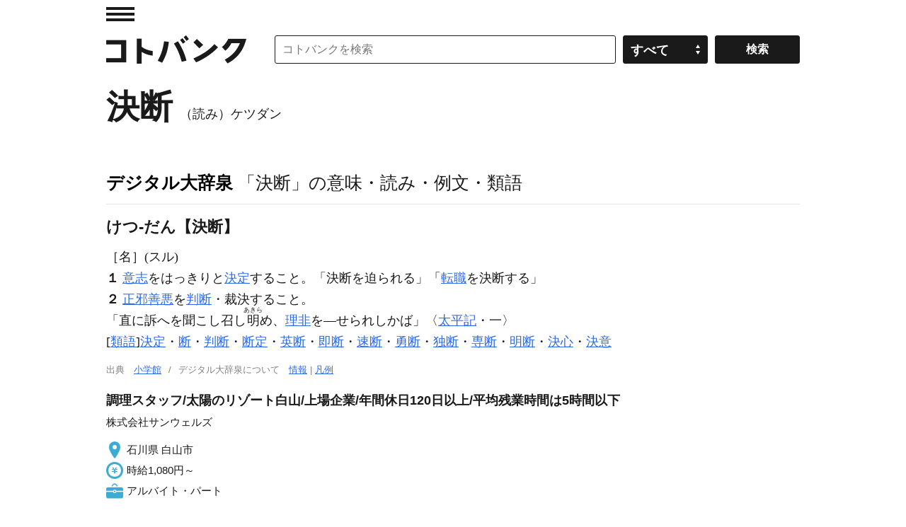

--- FILE ---
content_type: application/javascript; charset=utf-8
request_url: https://fundingchoicesmessages.google.com/f/AGSKWxWfAxC_McU-njmO-Wv1E7hrfHFmikYy5lrvXp0RXk4rTAla84pZZytM-ci_WpM53wFVP3y6XZWGnNVhDB7PQJhrMa3ZU3U8fJTWysBVjlYJNzW-I7Z5rCPqZc3EL_7zd4SttSzNoGRzKhvV9gL-R_1TVhE_RpnB9noSRMiSuFH7BNXKV7eqXobQh7bY/__adtoma._ad_engine//sidekickads._advertisement-/banner460x80.
body_size: -1288
content:
window['ffe4528e-099e-445f-a142-fdd2fc202241'] = true;